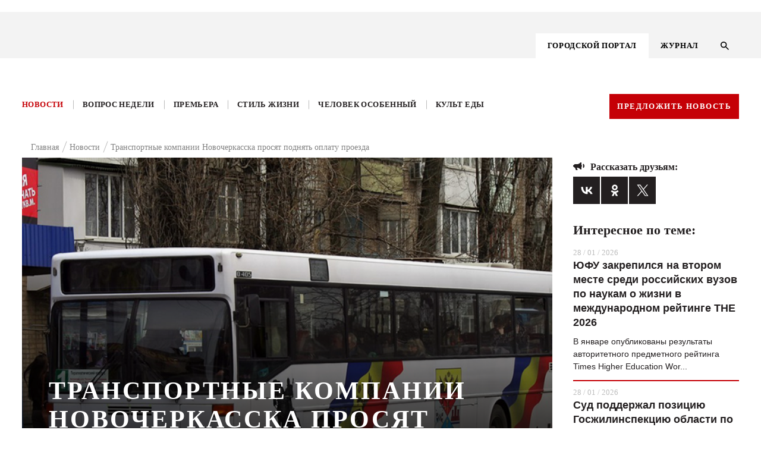

--- FILE ---
content_type: text/css
request_url: https://kg-rostov.ru/bitrix/templates/KG-portal/components/youx/news_special/kg_news_new_design/bitrix/news.detail/.default/style.css?1575989787175
body_size: 36
content:
div.news-detail img.detail_picture
{
	float:left;
	margin:0 8px 6px 1px;
}
.news-date-time
{
	color:#486DAA;
}
#bx_incl_area_7 p a{display:none}
.material_kg p a{display:none}